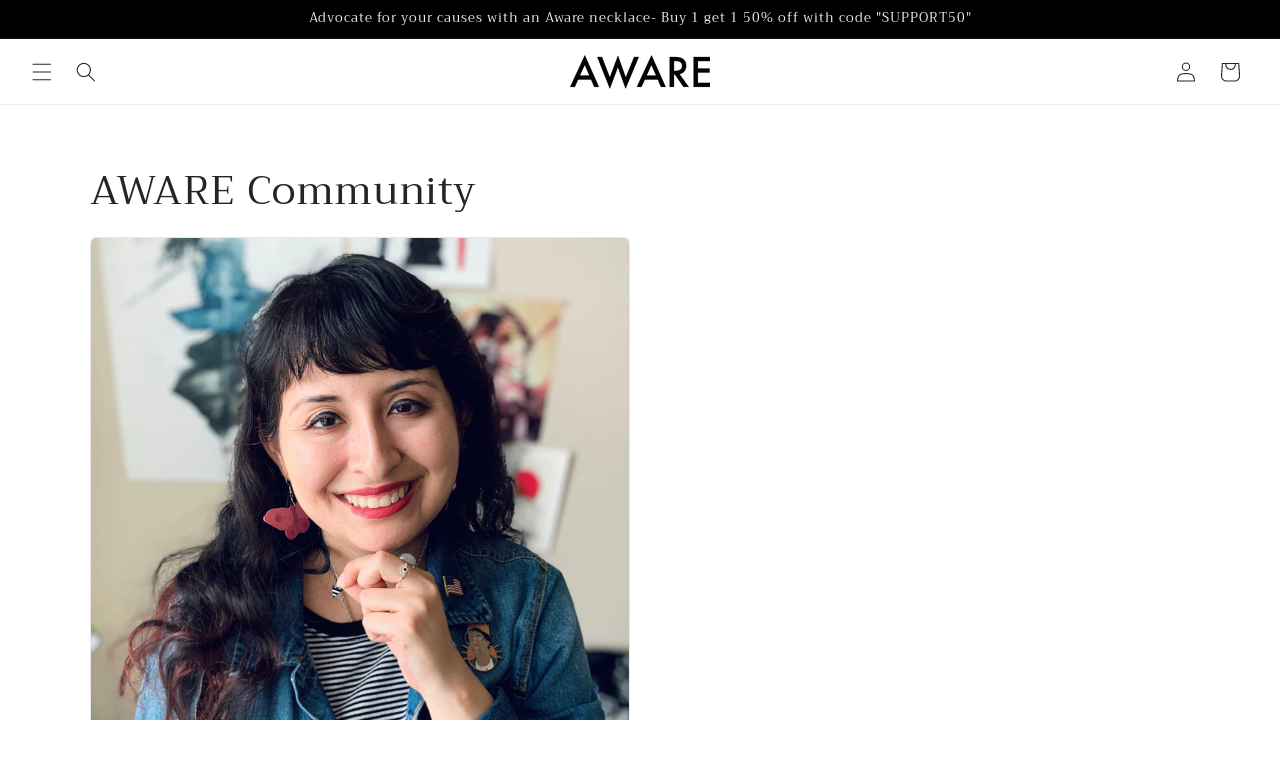

--- FILE ---
content_type: application/javascript
request_url: https://cdn.secomapp.com/promotionpopup/cdn/allshops/awaredevel/1574471648.js?shop=awaredevel.myshopify.com
body_size: -59
content:
if(typeof SCAPP==="undefined"){SCAPP={version:1,activated:0,created:1573923600};}
SCAPP.popups={};
SCAPP.filter={"home":null,"cart_empty":null,"cart_nonempty":null,"cart_specific":null,"specific":null,"all":null,"open":null,"leave":null};;
